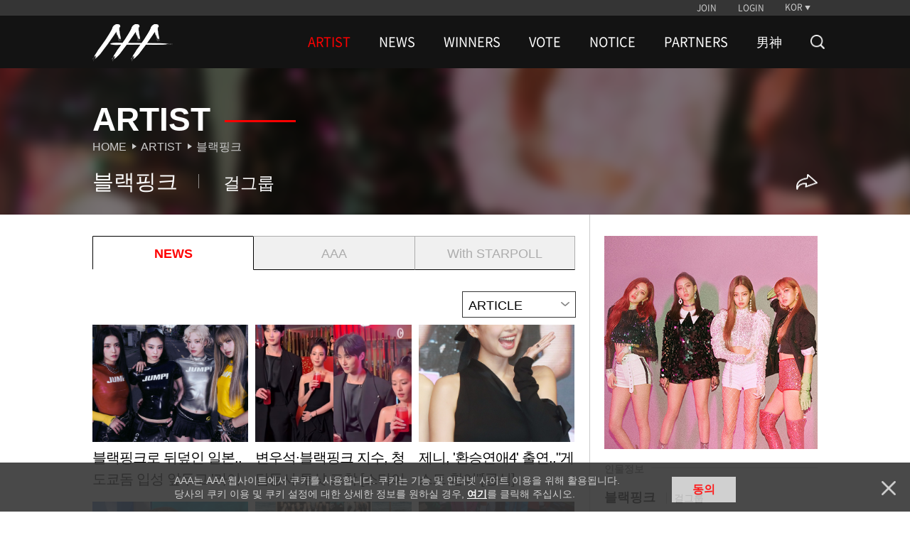

--- FILE ---
content_type: text/html; charset=UTF-8
request_url: https://asiaartistawards.com/artist/detail/42/news/article?page=5
body_size: 8271
content:
<!DOCTYPE html>
<html lang="ko">
<head>
        <meta charset="UTF-8">
        <meta http-equiv="X-UA-Compatible" content="IE=edge, chrome=1">
        <meta name="robots" content="all"/>
        <meta name="viewport" content="width=device-width, initial-scale=1.0, maximum-scale=1.0, minimum-scale=1.0, user-scalable=no">
        <meta name="Author" content="">
        <meta name="keywords" content="AAA, starnews, K-pop, kpop, K-drama, kdrama, awards, winners, vote, STARPOLL">
        <meta name="Description" content="대한민국 시상식 최초의 K-POP, 배우 통합 시상식">
        <meta property="fb:app_id" content="650826095297492">
        <meta name="naver-site-verification" content="ea42db867ead57d277979a499b190ebcb39ca3e9" />

                <meta name="HandheldFriendly" content="True">
        <meta name="MobileOptimized" content="320">
        <meta http-equiv="cleartype" content="on">
        <meta name="csrf-token" content="KbRqCZcJpgVWbIwZZMxou2F7IubLnCw06hUaGOaH" />

        <!-- iPad and iPad mini (with @2× display) iOS ≥ 8 -->
        <link rel="apple-touch-icon" sizes="180x180" href="https://cf.asiaartistawards.com/asiaartistawards/iconified/apple-touch-icon-180x180.png">
        <!-- iPad 3+ (with @2× display) iOS ≥ 7 -->
        <link rel="apple-touch-icon" sizes="152x152" href="https://cf.asiaartistawards.com/asiaartistawards/iconified/apple-touch-icon-152x152.png">
        <!-- iPad (with @2× display) iOS ≤ 6 -->
        <link rel="apple-touch-icon" sizes="144x144" href="https://cf.asiaartistawards.com/asiaartistawards/iconified/apple-touch-icon-144x144.png">
        <!-- iPhone (with @2× and @3  display) iOS ≥ 7 -->
        <link rel="apple-touch-icon" sizes="120x120" href="https://cf.asiaartistawards.com/asiaartistawards/iconified/apple-touch-icon-120x120.png">
        <!-- iPhone (with @2× display) iOS ≤ 6 -->
        <link rel="apple-touch-icon" sizes="114x114" href="https://cf.asiaartistawards.com/asiaartistawards/iconified/apple-touch-icon-114x114.png">
        <!-- iPad mini and the first- and second-generation iPad (@1× display) on iOS ≥ 7 -->
        <link rel="apple-touch-icon" sizes="76x76" href="https://cf.asiaartistawards.com/asiaartistawards/iconified/apple-touch-icon-76x76.png">
        <!-- iPad mini and the first- and second-generation iPad (@1× display) on iOS ≤ 6 -->
        <link rel="apple-touch-icon" sizes="72x72" href="https://cf.asiaartistawards.com/asiaartistawards/iconified/apple-touch-icon-72x72.png">
        <!-- Android Stock Browser and non-Retina iPhone and iPod Touch -->
        <link rel="apple-touch-icon" href="https://cf.asiaartistawards.com/asiaartistawards/iconified/apple-touch-icon-57x57.png">
        <!-- Fallback for everything else -->
        <!-- <link rel="shortcut icon" href="/iconified/apple-touch-icon.png">  -->
        <link rel="shortcut icon" href="https://cf.asiaartistawards.com/asiaartistawards/favicon.ico">

        <!--
         Chrome 31+ has home screen icon 192×192 (the recommended size for multiple resolutions).
         If it’s not defined on that size it will take 128×128.
        -->
        <!--link rel="icon" sizes="192x192" href="/iconified/touch-icon-192x192.png">
        <link rel="icon" sizes="128x128" href="img/touch/touch-icon-128x128.png"-->

        <!-- Tile icon for Win8 (144x144 + tile color) -->
        <meta name="msapplication-TileImage" content="https://cf.asiaartistawards.com/asiaartistawards/iconified/apple-touch-icon-144x144.png">
        <meta name="msapplication-TileColor" content="#222222">

        <title>Asia Artist Awards</title>

        <script language='javascript'>
            var staticUrl = 'https://cf.asiaartistawards.com';
            var imgUrl = staticUrl+'/asiaartistawards/img/banners/2025/';
            var wwwUrl = 'https://www.asiaartistawards.com';
        </script>

        <script src="https://cf.asiaartistawards.com/asiaartistawards/js/jquery-1.12.4.min.js"></script>
        <script src="https://cf.asiaartistawards.com/asiaartistawards/js/jquery-ui-1.12.1.min.js"></script>
        <script src="https://cf.asiaartistawards.com/asiaartistawards/js/common.js?ver=20251211001"></script>

        <!--2021.01.05 동현-->
        <script src="https://cf.asiaartistawards.com/asiaartistawards/js/aaa_banners.js?ver=20251211001"></script>

        <script src="https://cf.asiaartistawards.com/asiaartistawards/js/cookie.js"></script>
        <script src="https://cf.asiaartistawards.com/asiaartistawards/js/jquery.lazy.min.js"></script>
        <script type="text/javascript">
            $(document).ready(function () {
                $("img.lazyimg").Lazy({
                    scrollDirection: 'vertical',
                    visibleOnly: true,
                    effect: 'fadeIn',
                    threshold: 100
                });
            });
        </script>

        <!--[if lt IE 9]>
        <script src="https://cf.asiaartistawards.com/asiaartistawards/js/html5shiv.js"></script>
        <script src="https://cf.asiaartistawards.com/asiaartistawards/js/respond.min.js"></script>
        <script src="https://cf.asiaartistawards.com/asiaartistawards/js/IE9.js"></script>
        <script src="https://cf.asiaartistawards.com/asiaartistawards/js/PIE.js"></script>
        <![endif]-->
        <link rel="stylesheet" type="text/css" href="https://cf.asiaartistawards.com/asiaartistawards/css/default.css?ver=20251211001"/>
        <link rel="stylesheet" type="text/css" href="https://cf.asiaartistawards.com/asiaartistawards/css/aaa_style.css?ver=20251211001"/>
        <link rel="stylesheet" type="text/css" href="https://cf.asiaartistawards.com/asiaartistawards/css/swiper.min.css?ver=20251211001" />

        <!-- 2022.06.02 comment js 추가 -->
        <script src="https://asiaartistawards.com/js/comment.js"></script>

        <style>
            .display-block { display: block !important; }
        </style>

        <!-- Google tag (gtag.js) -->
        <script async src="https://www.googletagmanager.com/gtag/js?id=G-PB78FTR8MQ"></script>
        <script>
            window.dataLayer = window.dataLayer || [];
            function gtag(){dataLayer.push(arguments);}
            gtag('js', new Date());

            gtag('config', 'UA-22186599-83');
            gtag('config', 'G-PB78FTR8MQ');
        </script>

            <script>
        $(document).ready(function () {
            fncMainNav();

            fncImgHover();
            fncMoveTop();
            fncVotePop();
            fncCookie();

            fncImgBanner(imgUrl);
            
            cookieBanner();
        });
    </script>

        <script type="text/javascript">
            var fn_toggle = function () {
                if ( $('#search_bar').css('display') == "none" ) {
                    $('#search_bar').show();
                    $(".nav-wrapper").first().hide();
                } else {
                    $('#search_bar').hide();
                    $(".nav-wrapper").first().show();
                }
            };

            var fn_search = function () {
                var keyword = document.getElementById('keyword').value;

                keyword = keyword.replace(/^\s*|\s*$/, '', keyword);

                if (keyword == '') {
                    alert('검색어를 입력해주세요');
                    return false;
                }
                location.href = '/search?keyword=' + encodeURIComponent(keyword);
            };
            var fn_search_mobile = function () {
                var keyword = document.getElementById('keywordMobile').value;
                location.href = '/search?keyword=' + encodeURIComponent(keyword);
            }

            var fn_enterkey = function () {
                if (window.event.keyCode == 13) {
                    fn_search();
                }
            };
            var fn_enterkey_mobile = function () {
                if (window.event.keyCode == 13) {
                    fn_search_mobile();
                }
            };
            var fn_open_mobile = function () {
                if ($(".mobile-search-form").first().css("display") == "none") {
                    $(".mobile-search-form").first().show();
                    $(".nav-count").first().hide();

                }
            }
            var fn_close_mobile = function () {
                if ($(".mobile-search-form").first().css("display") == "block") {
                    $(".mobile-search-form").first().hide();
                    $(".nav-count").first().show();

                }
            }
        </script>
        <link rel="stylesheet" type="text/css" href="https://cf.asiaartistawards.com/asiaartistawards/css/custom_sub.css?ver=20251211001"/>
        <link rel="stylesheet" type="text/css" href="https://cf.asiaartistawards.com/asiaartistawards/css/custom.css?ver=20251211001"/>
        <script type="text/javascript" src="https://cf.asiaartistawards.com/asiaartistawards/js/custom.js?ver=20251211001"></script>
    </head>
<body class="hold-transition sidebar-mini layout-fixed">

<div id="wrap">
    <!-- Header -->
<!-- header -->
    <header id="header" class="sub-header">
        <h1><a href="/"><img src="https://cf.asiaartistawards.com/asiaartistawards/img/img_logo.png" alt="AAA logo"/></a></h1>
        <div class="header-wrapper">
            <!-- util -->
            <div class="util-wrapper">
                <div class="util-inner">
                    <nav class="nav-util">
                                                                        <div class="nav-login">
                            <a href="/oauth/oauth_login?select=join&returnUrl=artist/detail/42/news/article">JOIN</a>
                            <a href="/oauth/oauth_login?select=login&returnUrl=artist/detail/42/news/article">LOGIN</a>
                        </div>
                        
                        <div class="nav-lang">
                            <a class="btn-lang">KOR</a>

                            <ul class="select-lang">
                                                                                                            <li data-value="KOR"><a href="/language/KOR">KOR</a></li>
                                                                                                                                                <li data-value="ENG"><a href="/language/ENG">ENG</a></li>
                                                                                                                                                <li data-value="CHN"><a href="/language/CHN">CHN</a></li>
                                                                                                    
                                <!--#YSZIP 베트남 언어 설정-->
                            <!--<li class="on" data-value="VNM"><a href="/lang_cookie.php?lang=vnm&move=">VNM</a></li>-->
                            </ul>


                        </div>
                    </nav>
                </div>
            </div>

            <!-- //util -->
            <!-- nav -->
            <div class="nav-wrapper sub">
                <nav class="nav-primary">
                    <h2>
                        <a href="/"><img src="https://cf.asiaartistawards.com/asiaartistawards/img/img_logo.png" alt="AAA logo"/></a>
                    </h2>
                    <ul class="gnb">
                                                                            <li class="on">
                                <a href="/artist">ARTIST</a>
                                                            </li>
                                                    <li class="">
                                <a href="/news">NEWS</a>
                                                            </li>
                                                    <li class="">
                                <a href="/winner/2025">WINNERS</a>
                                                                    <ul class="lnb nav-second2">
                                                                                    <li class="">
                                                <a href="/winner/2025">2025</a>
                                            </li>
                                                                                    <li class="">
                                                <a href="/winner/2024">2024</a>
                                            </li>
                                                                                    <li class="">
                                                <a href="/winner/2023">2023</a>
                                            </li>
                                                                                    <li class="">
                                                <a href="/winner/2022">2022</a>
                                            </li>
                                                                                    <li class="">
                                                <a href="/winner/2021">2021</a>
                                            </li>
                                                                                    <li class="">
                                                <a href="/winner/2020">2020</a>
                                            </li>
                                                                                    <li class="">
                                                <a href="/winner/2019">2019</a>
                                            </li>
                                                                                    <li class="">
                                                <a href="/winner/2018">2018</a>
                                            </li>
                                                                                    <li class="">
                                                <a href="/winner/2017">2017</a>
                                            </li>
                                                                                    <li class="">
                                                <a href="/winner/2016">2016</a>
                                            </li>
                                                                            </ul>
                                                            </li>
                                                    <li class="">
                                <a href="/votes/2025">VOTE</a>
                                                            </li>
                                                    <li class="">
                                <a href="/notice">NOTICE</a>
                                                            </li>
                                                    <li class="">
                                <a href="/info">PARTNERS</a>
                                                            </li>
                                                    <li class="">
                                <a href="/namshin">男神</a>
                                                            </li>
                                                <li>
                        <a href="/artist" class="nav-search" onclick="fn_toggle(); return false;">
                            <img src="https://cf.asiaartistawards.com/asiaartistawards/img/icon-search-white.png" alt="search">
                        </a>
                        </li>
                    </ul>
                </nav>
            </div>
            <!-- //nav -->
            <script>
                document.addEventListener("DOMContentLoaded", function () {
                    var ribbon_btn = document.getElementById('ribbon_close');
                    if (ribbon_btn != null && ribbon_btn != 'undefined' && ribbon_btn != '') {
                        document.getElementById('ribbon_close').addEventListener('click', function () {
                            document.getElementsByClassName('ribbon-banner')[0].style.display = "none";
                        });
                    }
                });

                function fnc_prepare() {
                    // 투표 준비중 팝업
                    $("#pop-wrap, .pop-info").hide();
                    $(".prepare a").bind("click", function () {
                        $('<div id="blind"></div>').css("opacity", "0.7").appendTo("body").height($(window).height());
                        $("#pop-wrap").fadeIn(300);
                        $("#pop-wrap").css("z-index", "999");
                        $("body").css("overflow", "hidden");
                    });
                    fnc_close();
                }

                function fnc_close() {
                    //팝업 닫기
                    $(".btn-close").bind("click", function () {
                        $("#blind").remove();
                        $(this).parent("#pop-wrap, .pop-info").hide();
                        $("body").css("overflow", "auto");
                        $("#pop-wrap, .pop-info").each(function () {
                            if ($(this).css("display") == "none") {
                                $(this).css("z-index", "0");
                            }
                            if ($(this).hasClass("visual")) {
                                $(this).removeClass("visual");
                            }
                        });
                    });
                }
            </script>
            <!--search-->
            <div class="nav-wrapper sub search-bar" id="search_bar" style="display: none;">
                <div class="nav-primary">
                    <h2>
                        <a href="/"><img src="https://cf.asiaartistawards.com/asiaartistawards/img/img_logo.png" alt="AAA logo"/></a>
                    </h2>
                    <div class="search-wrap">
                        <div class="search-form">
                            <input type="text" onkeyup="fn_enterkey(); return false;" name="keyword" id="keyword" class="search-input" placeholder="검색어를 입력해주세요">
                            <button type="button" id="" class="search-action">
                                <img src="https://cf.asiaartistawards.com/asiaartistawards/img/icon-search-red.png" alt="search" onclick="fn_search(); return false;">
                            </button>
                        </div>
                        <button type="button" id="search_btn" class="search-cancle" onclick="fn_toggle()">
                            <img src="https://cf.asiaartistawards.com/asiaartistawards/img/icon-close-red.png" alt="search cancle">
                        </button>
                    </div>
                </div>
            </div>
            <!-- //search-->
        </div>
        <!--mobile search bar -->
        <div class="mobile-search-bar">
            <button type="button" id="" class="search-action" onclick="fn_open_mobile()">
                <img src="https://cf.asiaartistawards.com/asiaartistawards/img/icon-search-white.png" alt="search">
            </button>
            <div class="mobile-search-form">
                <input type="text" onkeyup="fn_enterkey_mobile(); return false;" name="keyword" id="keywordMobile" class="search-input" placeholder="검색어를 입력해주세요">
                <button type="button" id="" class="search-action">
                    <img src="https://cf.asiaartistawards.com/asiaartistawards/img/icon-search-red.png" alt="search" onclick="fn_search_mobile(); return false;">
                </button>
                <button type="button" id="" class="search-cancle" onclick="fn_close_mobile()">
                    <img src="https://cf.asiaartistawards.com/asiaartistawards/img/icon-close-red.png" alt="search cancle">
                </button>
            </div>
        </div>
    </header>
    <!-- //header -->
<!-- /.header -->

    <!-- Content Wrapper. Contains page content -->
    <!-- container -->
    <section id="container">
        <h1 class="hidden">ASIA ARTIST AWARDS Artist</h1>

        <!-- content -->
        <!-- main title -->
        <div class="tit-box-wrap tit-artist">
            <img src="https://cf.asiaartistawards.com/artist/052_blackpink.jpg" class="tit-box-bg" alt="">
            <div class="tit-inner">
                <!-- artist title -->
                <div class="tit-box">
                    <h2 class="tit-type2">Artist</h2>
                    <ul class="breadcrumb">
                        <li><a href="/">Home</a></li>
                        <li><a href="/artist">Artist</a></li>
                        <li>
                            <a href="">
                                                                    블랙핑크
                                                            </a>
                        </li>
                    </ul>
                </div>
                <!-- //artist title -->
                <!-- news headline -->
                <div class="artist-headline-wrap">
                    <ul class="artist-headline">
                        <li>
                                                            블랙핑크
                                                    </li>
                        <li class="job">
                                                            걸그룹
                                                    </li>
                    </ul>
                    <ul class="menu-btns">
                        <li>
                            <div class="menu-icon" id="open_share_modal">
                                <img src="https://cf.asiaartistawards.com/asiaartistawards/img/icon-share-white.png" alt="">
                            </div>
                        </li>
                    </ul>
                </div>
                <!-- //news headline -->
            </div>
        </div>
        <!-- //main title -->

        <article class="content con-artist-detail">
            <!-- news wrap-->
                <div class="artist-contents-wrap tab-news">
        <!-- mobile artist image -->
        <div class="artist-image-box only-mobile">
            <div class="artist-image">
                <img src="https://cf.asiaartistawards.com/artist/052_blackpink.jpg" alt="">
            </div>
        </div>

        <!-- tab -->
        <ul class="tab-list">
            <li class="active"><a href="https://asiaartistawards.com/artist/detail/42/news">NEWS</a></li>
            <li><a href="https://asiaartistawards.com/artist/detail/42/aaa">AAA</a></li>
            <li><a href="https://asiaartistawards.com/artist/detail/42/starpoll">With STARPOLL</a></li>
            <li class="only-mobile"><a href="https://asiaartistawards.com/artist/detail/42/info">ARTIST</a></li>
        </ul>

        <!-- filter -->
        <div class="filter-category-wrap">
            <div class="filter-category">ARTICLE</div>
            <ul class="filter-category-list">
                <li><a href="https://asiaartistawards.com/artist/detail/42">all</a></li>
                                    <li><a href='https://asiaartistawards.com/artist/detail/42/news/photo'>PHOTO</a></li>
                                    <li><a href='https://asiaartistawards.com/artist/detail/42/news/article'>ARTICLE</a></li>
                                    <li><a href='https://asiaartistawards.com/artist/detail/42/news/video'>VIDEO</a></li>
                            </ul>
        </div>
        <!-- contents -->
                    <ul class="list-news list-type2">
                                    <li>
                        <div class="img"><img class="lazyimg" alt="" data-src="https://cf.asiaartistawards.com/news/21/2025/12/2025120114220737629_1.jpg"></div>
                        <div class="con">
                            <div>
                                <h3 class="tit-type3">블랙핑크로 뒤덮인 일본..도쿄돔 입성 앞두고 &#39;라이트업&#39; 캠페인 시작</h3>
                            </div>
                        </div>
                        <a class="btn-link" target="" href="https://asiaartistawards.com/news/detail/159571/article">Learn more</a>
                    </li>
                                    <li>
                        <div class="img"><img class="lazyimg" alt="" data-src="https://cf.asiaartistawards.com/news/21/2025/11/2025112710333118455_1.jpg"></div>
                        <div class="con">
                            <div>
                                <h3 class="tit-type3">변우석·블랙핑크 지수, 청담동서 투샷 포착 [스타이슈]</h3>
                            </div>
                        </div>
                        <a class="btn-link" target="" href="https://asiaartistawards.com/news/detail/159097/article">Learn more</a>
                    </li>
                                    <li>
                        <div class="img"><img class="lazyimg" alt="" data-src="https://cf.asiaartistawards.com/news/21/2025/11/2025112609370178285_1.jpg"></div>
                        <div class="con">
                            <div>
                                <h3 class="tit-type3">제니, &#39;환승연애4&#39; 출연..&#034;게스트 참여&#034;[공식]</h3>
                            </div>
                        </div>
                        <a class="btn-link" target="" href="https://asiaartistawards.com/news/detail/158956/article">Learn more</a>
                    </li>
                                    <li>
                        <div class="img"><img class="lazyimg" alt="" data-src="https://cf.asiaartistawards.com/news/21/2025/11/2025112609001513764_1.jpg"></div>
                        <div class="con">
                            <div>
                                <h3 class="tit-type3">강형욱 &#034;블랙핑크 제니 맞는지 의심&#034;..반려견 상담 비하인드 [라스]</h3>
                            </div>
                        </div>
                        <a class="btn-link" target="" href="https://asiaartistawards.com/news/detail/158950/article">Learn more</a>
                    </li>
                                    <li>
                        <div class="img"><img class="lazyimg" alt="" data-src="https://cf.asiaartistawards.com/news/21/2025/11/2025112208564654016_1.jpg"></div>
                        <div class="con">
                            <div>
                                <h3 class="tit-type3">1위 방탄소년단, 2위 블랙핑크, 3위 임영웅</h3>
                            </div>
                        </div>
                        <a class="btn-link" target="" href="https://asiaartistawards.com/news/detail/158499/article">Learn more</a>
                    </li>
                                    <li>
                        <div class="img"><img class="lazyimg" alt="" data-src="https://cf.asiaartistawards.com/news/21/2025/11/2025111906525084120_4.jpg"></div>
                        <div class="con">
                            <div>
                                <h3 class="tit-type3">1위 방탄소년단, 2위 블랙핑크, 3위 아이브</h3>
                            </div>
                        </div>
                        <a class="btn-link" target="" href="https://asiaartistawards.com/news/detail/158045/article">Learn more</a>
                    </li>
                                    <li>
                        <div class="img"><img class="lazyimg" alt="" data-src="https://cf.asiaartistawards.com/news/21/2025/11/2025111608510096647_4.jpg"></div>
                        <div class="con">
                            <div>
                                <h3 class="tit-type3">1위 아이브 장원영, 2위 블랙핑크 제니, 3위 블랙핑크 로제</h3>
                            </div>
                        </div>
                        <a class="btn-link" target="" href="https://asiaartistawards.com/news/detail/157673/article">Learn more</a>
                    </li>
                                    <li>
                        <div class="img"><img class="lazyimg" alt="" data-src="https://cf.asiaartistawards.com/news/21/2025/11/2025111408260354129_1.jpg"></div>
                        <div class="con">
                            <div>
                                <h3 class="tit-type3">박민영 &#034;블랙핑크 제니? 가능해&#034;..&#39;K-황금손&#39; 자부심(퍼펙트 글로우)[종합]</h3>
                            </div>
                        </div>
                        <a class="btn-link" target="" href="https://asiaartistawards.com/news/detail/157467/article">Learn more</a>
                    </li>
                                    <li>
                        <div class="img"><img class="lazyimg" alt="" data-src="https://cf.asiaartistawards.com/news/21/2025/11/2025111108315438937_1.jpg"></div>
                        <div class="con">
                            <div>
                                <h3 class="tit-type3">&#39;올즈 페어&#39; 킴 카다시안, 블랙핑크 소환 &#034;변호사 연기 재밌을 것&#034;</h3>
                            </div>
                        </div>
                        <a class="btn-link" target="" href="https://asiaartistawards.com/news/detail/156969/article">Learn more</a>
                    </li>
                            </ul>
            <!-- paging -->
            <div class="paging">
                <a href="http://asiaartistawards.com/artist/detail/42/news/article?page=1" class="img first">first</a>
        <a href="http://asiaartistawards.com/artist/detail/42/news/article?page=4" class="img pre">pre</a>
    
    
                                <a href="http://asiaartistawards.com/artist/detail/42/news/article?page=1">1</a>
                                        <a href="http://asiaartistawards.com/artist/detail/42/news/article?page=2">2</a>
                                        <a href="http://asiaartistawards.com/artist/detail/42/news/article?page=3">3</a>
                                        <a href="http://asiaartistawards.com/artist/detail/42/news/article?page=4">4</a>
                                        <strong>5</strong>
            
    
                    <a href="http://asiaartistawards.com/artist/detail/42/news/article?page=6" class="img next">next</a>
        <a href="http://asiaartistawards.com/artist/detail/42/news/article?page=212" class="img last">last</a>
    
            </div>
            <!-- //paging -->
            <!-- // contents -->
    </div>
            <!-- //news wrap -->

            <!-- artist profile -->
            <div class="artist-info-wrap">
                <div class="artist-image">
                    <img src="https://cf.asiaartistawards.com/artist/052_blackpink.jpg" alt="">
                </div>
                <p class="section-title"><span>인물정보</span></p>
                <div class="artist-info">
                    <div class="artist-name-box">
                        <p class="artist-name">
                                                            블랙핑크
                                                    </p>
                        <p class="artist-job">
                                                    걸그룹
                                            </div>
                    <div class="artist-info-box">
                        <p class="artist-property">멤버</p>
                        <p class="artist-value">지수, 제니, 로제, 리사</p>
                    </div>
                    <div class="artist-info-box">
                        <p class="artist-property">소속사</p>
                        <p class="artist-value">YG엔터테인먼트</p>
                    </div>
                    <div class="artist-info-box">
                        <p class="artist-property">데뷔</p>
                        <p class="artist-value">2016</p>
                    </div>
                </div>
                <p class="section-title"><span>아티스트 소개</span></p>
                <p class="artist-text">
                    팀명은 가장 예쁜 색으로 표현되는 핑크를 부정하면서 &#039;예쁜 게 다가 아니다&#039;라는 블랙의 반전 의미를 담고 있다. 
블랙핑크는 YG 아티스트 중 처음으로 리더가 없는 그룹으로, 구성원 네 명이 친구처럼 지내며 상의해서 더 좋은 결과를 만들기 위해 리더를 만들지 않았다고 한다. 
팬덤 이름인 블링크(BLINK)는 팀명인 BLACKPINK의 앞글자와 뒷글자를 조합한 것으로 시작과 끝을 함께하자는 의미다.
                </p>
                <div class="info-more more-intro">
                    <p class="more">more</p>
                </div>
            </div>
            <!-- //artist profile -->
        </article>
        <!-- //content -->

        <link rel="stylesheet" type="text/css" href="https://cf.asiaartistawards.com/asiaartistawards/css/modal.css?ver=20251211001" />
        <input type="hidden" id="sns_send_msg" value="좋아하는 아티스트를 팔로우하고 새 소식을 받아보세요">
        <input type="hidden" id="sns_title" value="블랙핑크">
        <input type="hidden" id="sns_img" value="https://cf.asiaartistawards.com/artist/052_blackpink.jpg">
        <link rel="stylesheet" type="text/css" href="https://cf.asiaartistawards.com/asiaartistawards/css/modal.css?ver=20251211001" />
<div class="modal fade" id="sns_share_modal">
    <div class="modal-dialog">
        <div class="modal-content">
            <div class="modal-header">
                <button type="button" class="close" data-dismiss="modal" aria-label="Close"><span aria-hidden="true">&times;</span></button>
                <h4 class="modal-title">SNS 공유하기</h4>
            </div>
            <div class="modal-body">
                <ul>
                    <li>
                        <a href="#" onclick="javascript:goFacebook(); return false;"><img src="https://cf.asiaartistawards.com/asiaartistawards/img/icon_sns_facebook.png" alt="페이스북 공유하기" ></a>
                    </li>
                    <li>
                        <a href="#" onclick="javascript:goTweet(); return false;"><img src="https://cf.asiaartistawards.com/asiaartistawards/img/icon_sns_twitter.png" alt="트위터 공유하기" ></a>
                    </li>
                    <li>
                        <a href="#" onclick="javascript:goKakao(); return false;"><img src="https://cf.asiaartistawards.com/asiaartistawards/img/icon_sns_kakao.png" alt="카카오톡" ></a>
                    </li>
                </ul>
            </div>
        </div><!-- /.modal-content -->
    </div><!-- /.modal-dialog -->
</div><!-- /.modal -->
<script src="//developers.kakao.com/sdk/js/kakao.min.js"></script>
<script async defer src="https://connect.facebook.net/en_US/sdk.js"></script>
<script src="https://cf.asiaartistawards.com/asiaartistawards/js/modal.js?ver=20251211001"></script>
<script src="https://cf.asiaartistawards.com/asiaartistawards/js/SnsShare.js?ver=20251211001"></script>
        <script src="https://cf.asiaartistawards.com/asiaartistawards/js/modal.js?ver=20251211001"></script>
    </section>
    <!-- //container -->

    <!-- pop-up -->
    <div id="pop-wrap-artist" class="pop-starpoll-download">
        <span class="pop-text"><strong class="artist">블랙핑크</strong> 게시물을 보고싶다면?</span>
        <div class="pop-content">
            <span class="title">팬들이 만드는 팬덤 놀이터<strong>스타폴</strong></span>
            <div class="btn-area">
                <a href="https://play.google.com/store/apps/details?id=com.mt.starpoll" target="_blank" rel="noopener noreferrer" class="btn_download btn_googleplay"><span>google play</span></a>
                <a href="https://apps.apple.com/kr/app/starpoll-with-aaa-starnews/id1478246901" target="_blank" rel="noopener noreferrer" class="btn_download btn_appstore"><span>app store</span></a>
            </div>
        </div>
    </div>
    <!-- //pop-up -->
    <script type="text/javascript">
        $(window).load(function() {
            // 더 보기 버튼 활성화
            getListCount();
        })

        // 피드 선택 시 팝업 보여주기
        $('.list-type10').delegate('li','click',function() {
            starpollDownPopup();
        });

        // 스크롤시 팝업 닫기
        $(window).scroll(function() {
            if ($('.pop-starpoll-download').css('display') == 'block') {
                starpollDownPopupHide();
            }
        });

        // 더 보기 버튼 활성화: 이미지 피드가 9개를 초과 할 때 버튼 보여주기
        function getListCount() {
            var total = $('.list-type10').data('total');
            var listItemLength = $('.list-type10 li').length;

            if (listItemLength < total) {
                $('.btn-list-more').show();
            } else {
                $('.btn-list-more').hide();
                // scrollPopup();
            }
        }

        // 더 보기 버튼 클릭시 버튼 숨기고 두번째 리스트 show / 팝업 기능 활성화
        var g_isLoadParts = false;
        $(document).on('click', '.btn-list-more', function(){
            var listItemLength = $('.list-type10 li').length;
            if(listItemLength >= 18) {
                starpollDownPopup();
                return false;
            }

            if(g_isLoadParts == true) {
                return false;
            }

            g_isLoadParts = true;

            $.ajax({
                url		: "/artist/detail/42/starpoll/parts?offset="+listItemLength,
                type	: 'GET',
                async	: false,
                dateType: 'html',
                error	: function(request, status, error) {
                },
                success	: function(response, status, request) {
                    $('.list-type10').append(response);
                },
                complete: function() {
                    g_isLoadParts = false;
                    getListCount();
                }
            });

        });

        // 화면 최하단에 도달시 팝업 호출
        // function scrollPopup() {
        //     $(window).scroll(function() {
        //         if ($(window).scrollTop() == $(document).height() - $(window).height()) {
        //             starpollDownPopup();
        //         }
        //     });
        // }

        // 팝업 열기
        function starpollDownPopup(){
            $('.header-wrapper').css("z-index","999");
            $('<div id="dim"></div>').css("opacity","0.7").appendTo("body").height($(window).height());
            $("#pop-wrap-artist").fadeIn(300);
            $("#pop-wrap-artist").css("z-index", "99");
        }

        // 팝업 닫기
        function starpollDownPopupHide(){
            console.log("starpollDownPopupHide")
            $("#dim").remove();
            $("#pop-wrap-artist").hide();
            $("body").css("overflow","auto");
        }
    </script>
<!-- /.content-wrapper -->

    <!-- Footer -->
    <!-- footer -->
<footer id="footer">
    <nav class="nav-footer">
        <div class="nav-sosial">
            <a class="btn-facebook" target="_blank" href="https://www.facebook.com/starnewskorea"><span class="hidden">Facebook</span></a>
            <a class="btn-youtube" target="_blank" href="https://www.youtube.com/user/starnewskorea"><span class="hidden">Youtube</span></a>
        </div>
        <ul class="nav-policy">
            <li><a href="/info/terms">TERMS</a></li>
            <li><a href="/info/policy">PRIVACY POLICY</a></li>
        </ul>
    </nav>
    <p class="copylight">Copyright &copy; STARNEWS All right reserved.</p>
</footer>
<!-- //footer -->
<!-- top button -->
<!-- 20180823 추가 -->
<script type="text/javascript">
    function float_fncPrepare(){
        // 투표 준비중 팝업
        $("#pop-wrap, .pop-info").hide();
        $('<div id="blind"></div>').css("opacity","0.7").appendTo("body").height($(window).height());
        $("#pop-wrap").fadeIn(300);
        $("#pop-wrap").css("z-index", "999");
        $("body").css("overflow","hidden");
        fncClose();
    }

    </script>






<div class="btn-top" style="bottom: 1rem; right: 1rem;">
    <a class="top" href="#none">Go to Top</a>
</div>
<!-- //top button -->



<!-- pop-up -->
<div id="pop-wrap" class="pop-vote">
    <div class="pop-content">
        <strong>2019 Asia Artist Awards</strong>
        <p><em class="c1">투표 준비중입니다.</p>
    </div>
    <a class="btn-close" href="#none">닫기</a>
</div>
<!-- //pop-up -->

<!-- cookie  -->
<div class="pop-cookie">
        <div class="pop-content">
        <p>AAA는 AAA 웹사이트에서 쿠키를 사용합니다. 쿠키는 기능 및 인터넷 사이트 이용을 위해 활용됩니다.<br>
            당사의 쿠키 이용 및 쿠키 설정에 대한 상세한 정보를 원하실 경우, <a href="/info/policy#cookieinfo">여기</a>를 클릭해 주십시오.</p>
        <a class="btn-agree" href="javascript:setCookie('agree', 'click', 90);">동의</a>
    </div>
    <a class="btn-close cookie" href="javascript:hideCookie();">닫기</a>
    </div>
<!-- //cookie -->

<script>
    var agree = GetCookie('agree');
    if(agree == 'click' || agree == 'nonclick')
    {
        $(".pop-cookie").hide();
    }

    function hideCookie()
    {
        setInsCookie('agree', 'nonclick');
        $(".pop-cookie").hide();
    }
</script>
</div>
</div>

</body>
</html>
